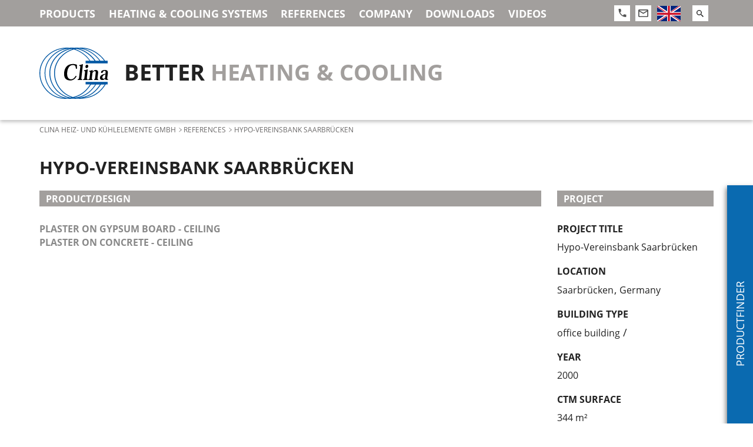

--- FILE ---
content_type: text/html; charset=UTF-8
request_url: https://clina.de/en/node/2490
body_size: 8659
content:
<!DOCTYPE html>
<html  lang="en" dir="ltr" prefix="content: http://purl.org/rss/1.0/modules/content/  dc: http://purl.org/dc/terms/  foaf: http://xmlns.com/foaf/0.1/  og: http://ogp.me/ns#  rdfs: http://www.w3.org/2000/01/rdf-schema#  schema: http://schema.org/  sioc: http://rdfs.org/sioc/ns#  sioct: http://rdfs.org/sioc/types#  skos: http://www.w3.org/2004/02/skos/core#  xsd: http://www.w3.org/2001/XMLSchema# ">

<head>
  <meta charset="utf-8" />
<link rel="canonical" href="https://clina.de/en/node/2490" />
<meta http-equiv="content-language" content="en" />
<meta name="robots" content="index, follow" />
<link rel="alternate" hreflang="x-default" href="https://clina.de/en/node/2490" />
<meta property="og:site_name" content="Clina Heiz- und Kühlelemente GmbH" />
<meta property="og:type" content="Website" />
<meta property="og:url" content="https://clina.de/en/node/2490" />
<meta property="og:title" content="Hypo-Vereinsbank Saarbrücken" />
<meta property="og:description" content="" />
<meta name="Generator" content="Drupal 9 (https://www.drupal.org)" />
<meta name="MobileOptimized" content="width" />
<meta name="HandheldFriendly" content="true" />
<meta name="viewport" content="width=device-width, initial-scale=1.0" />
<meta http-equiv="ImageToolbar" content="false" />
<link rel="icon" href="/themes/custom/clina/images/icons/favicon.ico" type="image/vnd.microsoft.icon" />
<link rel="alternate" hreflang="de" href="https://clina.de/references/hypo-vereinsbank-saarbruecken" />
<link rel="alternate" hreflang="en" href="https://clina.de/en/node/2490" />

    <title>Hypo-Vereinsbank Saarbrücken | Clina Heiz- und Kühlelemente GmbH</title>
    <link rel="stylesheet" media="all" href="/sites/default/files/css/css_e0nF7eDEVKxf2Ooy5PSQPxmqfJTon9VTP-HTMT4p57U.css" />
<link rel="stylesheet" media="all" href="/sites/default/files/css/css_a0fHCfZXN5RZAFb5ehaUemibORO6f7UMyPN4FkRCh9M.css" />

      
</head>

<body  class="lang-en section-en">
  <a href="#main-content" class="visually-hidden focusable">
    Skip to main content
  </a>
  
    <div class="dialog-off-canvas-main-canvas" data-off-canvas-main-canvas>
    
<div class="off-canvas-wrap" data-offcanvas>
    <div id="mainmenu-toggler" class="top-bar mobile" data-responsive-toggle="mainmenu-toggle" data-hide-for="large">
    <div class="toggle-button row">
      <div class="columns">
        <button class="menu-icon" type="button" data-toggle></button>
      </div>
      <div class="columns shrink">
        <div class="icon-actions">
          <a href="tel:+49304020540" class="phone icon-link">
            <svg xmlns="http://www.w3.org/2000/svg" width="14" height="14" viewBox="0 0 14 14">
              <path fill="#545454" fill-rule="nonzero" d="M3.144 6.059c1.04 2.201 2.716 4.005 4.76 5.125l1.589-1.71a.689.689 0 0 1 .736-.195 7.672 7.672 0 0 0 2.579.443c.399 0 .722.348.722.778v2.722c0 .43-.323.778-.722.778C6.027 14 .53 8.08.53.778a.81.81 0 0 1 .212-.55.697.697 0 0 1 .51-.228H3.78c.399 0 .722.348.722.778 0 .972.145 1.905.412 2.776a.823.823 0 0 1-.18.794l-1.59 1.71z" />
            </svg>
          </a>
          <a href="mailto:info@clina.de" class="mail icon-link">
            <svg xmlns="http://www.w3.org/2000/svg" width="17" height="13" viewBox="0 0 17 13">
              <path fill="#545454" fill-rule="nonzero" d="M1.7 0h13.6c.939 0 1.7.728 1.7 1.625v9.75c0 .897-.761 1.625-1.7 1.625H1.7C.756 13 0 12.269 0 11.375v-9.75C0 .723.756 0 1.7 0zm6.8 5.688l6.8-4.063H1.7l6.8 4.063zm-6.8 5.687h13.6V3.551L8.5 7.605 1.7 3.551v7.824z" />
            </svg>
          </a>
          <a class="search icon-link" data-open="block-customsearchformblock">
            <svg xmlns="http://www.w3.org/2000/svg" width="17" height="13" viewBox="0 0 17 13">
              <path fill="#222" fill-rule="nonzero" d="M4.457 0a4.457 4.457 0 0 1 3.388 7.358l.185.185h.541L12 10.97 10.971 12 7.543 8.571V8.03l-.185-.185A4.457 4.457 0 1 1 4.458 0zm0 1.371a3.073 3.073 0 0 0-3.086 3.086 3.073 3.073 0 0 0 3.086 3.086 3.073 3.073 0 0 0 3.086-3.086 3.073 3.073 0 0 0-3.086-3.086z" />
            </svg>
          </a>
            <div id="block-dropdownlanguage" class="block-dropdownlanguage block block-dropdown-language block-dropdown-languagelanguage-interface">
  
    

  
            <div class="dropbutton-wrapper"><div class="dropbutton-widget"><ul class="dropdown-language-item dropbutton"><li class="en"><span class="language-link active-language"><img class="language-icon" src="/themes/custom/clina/images/icons/flag_en.svg" width="40" height="27" alt="English" title="English" loading="lazy" typeof="foaf:Image" /></span></li><li class="de"><a href="/references/hypo-vereinsbank-saarbruecken" class="language-link" hreflang="de"><img class="language-icon" src="/themes/custom/clina/images/icons/flag_de.svg" width="40" height="27" alt="Deutsch" title="Deutsch" loading="lazy" typeof="foaf:Image" /></a></li></ul></div></div>
    
    
</div>


        </div>
      </div>
    </div>
  </div>

  <div id="mainmenu-toggle" class="top-bar desktop fast ease" data-toggler data-animate="slide-in-down slide-out-up">
    <div class="menu-backdrop hide-for-large"></div>
    <div class="row">
      <div class="top-bar-left mainmenu columns">
          <div class="clearfix region">
    <nav role="navigation" aria-labelledby="block-hauptnavigation-menu" id="block-hauptnavigation" class="block-hauptnavigation">
            
  <h2 class="block-title visually-hidden" id="block-hauptnavigation-menu">Hauptnavigation</h2>
  

        
                      <ul class="menu level-0 vertical large-horizontal">
                                        <li class="menu-item--collapsed">
        <a href="/en" class="hide-for-large" data-drupal-link-system-path="&lt;front&gt;">Clina Heiz- und Kühlelemente GmbH</a>
              </li>
                              <li class="menu-item--collapsed">
        <a href="/en/products" data-drupal-link-system-path="products">Products</a>
              </li>
                              <li class="menu-item--collapsed">
        <a href="/en/heating-cooling-systems" data-drupal-link-system-path="node/9">Heating &amp; Cooling Systems</a>
              </li>
                              <li class="menu-item--collapsed">
        <a href="/en/referenzen" data-drupal-link-system-path="referenzen">References</a>
              </li>
                              <li class="menu-item--collapsed">
        <a href="/en/company" data-drupal-link-system-path="node/1">Company</a>
              </li>
                              <li class="menu-item--collapsed">
        <a href="/en/downloads" data-drupal-link-system-path="downloads">Downloads</a>
              </li>
                              <li class="menu-item--collapsed">
        <a href="/en/videos" data-drupal-link-system-path="node/218">Videos</a>
              </li>
                              <li>
        <a href="/en/ihre-anfrage-an-uns" class="hide-for-large" data-drupal-link-system-path="webform/contact">Contact</a>
              </li>
        </ul>
  


  </nav>

  </div>

      </div>
      <div class="top-bar-right columns show-for-large">

        <div class="icon-actions">
          <a class="phone icon-link" data-toggle="phonenumber">
            <svg xmlns="http://www.w3.org/2000/svg" width="14" height="14" viewBox="0 0 14 14">
              <path fill="#545454" fill-rule="nonzero" d="M3.144 6.059c1.04 2.201 2.716 4.005 4.76 5.125l1.589-1.71a.689.689 0 0 1 .736-.195 7.672 7.672 0 0 0 2.579.443c.399 0 .722.348.722.778v2.722c0 .43-.323.778-.722.778C6.027 14 .53 8.08.53.778a.81.81 0 0 1 .212-.55.697.697 0 0 1 .51-.228H3.78c.399 0 .722.348.722.778 0 .972.145 1.905.412 2.776a.823.823 0 0 1-.18.794l-1.59 1.71z" />
            </svg>
          </a>
          <div class="dropdown-pane bottom" id="phonenumber" data-dropdown data-hover="true" data-hover-pane="true" data-animate="fade-in fade-out">
            <div class="phonenumber-inner">
              <a href="tel:+49304020540"><svg xmlns="http://www.w3.org/2000/svg" width="14" height="14" viewBox="0 0 14 14">
                  <path fill="#545454" fill-rule="nonzero" d="M3.144 6.059c1.04 2.201 2.716 4.005 4.76 5.125l1.589-1.71a.689.689 0 0 1 .736-.195 7.672 7.672 0 0 0 2.579.443c.399 0 .722.348.722.778v2.722c0 .43-.323.778-.722.778C6.027 14 .53 8.08.53.778a.81.81 0 0 1 .212-.55.697.697 0 0 1 .51-.228H3.78c.399 0 .722.348.722.778 0 .972.145 1.905.412 2.776a.823.823 0 0 1-.18.794l-1.59 1.71z" />
                </svg>
                +49 (0)30 4020540</a>
            </div>
          </div>
          <a href="mailto:info@clina.de" class="mail icon-link">
            <svg xmlns="http://www.w3.org/2000/svg" width="17" height="13" viewBox="0 0 17 13">
              <path fill="#545454" fill-rule="nonzero" d="M1.7 0h13.6c.939 0 1.7.728 1.7 1.625v9.75c0 .897-.761 1.625-1.7 1.625H1.7C.756 13 0 12.269 0 11.375v-9.75C0 .723.756 0 1.7 0zm6.8 5.688l6.8-4.063H1.7l6.8 4.063zm-6.8 5.687h13.6V3.551L8.5 7.605 1.7 3.551v7.824z" />
            </svg>
          </a>
        </div>
          <div id="block-dropdownlanguage" class="block-dropdownlanguage block block-dropdown-language block-dropdown-languagelanguage-interface">
  
    

  
            <div class="dropbutton-wrapper"><div class="dropbutton-widget"><ul class="dropdown-language-item dropbutton"><li class="en"><span class="language-link active-language"><img class="language-icon" src="/themes/custom/clina/images/icons/flag_en.svg" width="40" height="27" alt="English" title="English" loading="lazy" typeof="foaf:Image" /></span></li><li class="de"><a href="/references/hypo-vereinsbank-saarbruecken" class="language-link" hreflang="de"><img class="language-icon" src="/themes/custom/clina/images/icons/flag_de.svg" width="40" height="27" alt="Deutsch" title="Deutsch" loading="lazy" typeof="foaf:Image" /></a></li></ul></div></div>
    
    
</div>


        <div class="search-package">
          <div class="icon-actions search-icon-actions hidden">
            <a class="search icon-link" data-open="block-customsearchformblock">
              <svg xmlns="http://www.w3.org/2000/svg" width="17" height="13" viewBox="0 0 17 13">
                <path fill="#222" fill-rule="nonzero" d="M4.457 0a4.457 4.457 0 0 1 3.388 7.358l.185.185h.541L12 10.97 10.971 12 7.543 8.571V8.03l-.185-.185A4.457 4.457 0 1 1 4.458 0zm0 1.371a3.073 3.073 0 0 0-3.086 3.086 3.073 3.073 0 0 0 3.086 3.086 3.073 3.073 0 0 0 3.086-3.086 3.073 3.073 0 0 0-3.086-3.086z" />
              </svg>
            </a>
          </div>
          <form action="/en/search" method="get" id="search-block-form" accept-charset="UTF-8" data-drupal-form-fields="edit-keys">
            <div class="search-wrapper">
              <div class="search-inner clearfix">
                <input title="" data-drupal-selector="edit-keys" type="search" id="edit-keys1" name="s" value="" size="15" maxlength="128" class="form-search" placeholder="search">
                <button class="form-submit" type="submit">
                  <i class="svg">
                    <svg xmlns="http://www.w3.org/2000/svg" width="12" height="12" viewBox="0 0 12 12">
                      <path fill="#222" fill-rule="nonzero" d="M4.457 0a4.457 4.457 0 0 1 3.388 7.358l.185.185h.541L12 10.97 10.971 12 7.543 8.571V8.03l-.185-.185A4.457 4.457 0 1 1 4.458 0zm0 1.371a3.073 3.073 0 0 0-3.086 3.086 3.073 3.073 0 0 0 3.086 3.086 3.073 3.073 0 0 0 3.086-3.086 3.073 3.073 0 0 0-3.086-3.086z" />
                    </svg>
                  </i>
                </button>
              </div>
            </div>
          </form>
        </div>
      </div>
    </div>
  </div>
  
  <div class="inner-wrap">


        <header class="clearfix">
      <a href="https://clina.de/en">
        <div class="logo-slogan row">
          <span class="logo column align-self-middle">
            <img src="/themes/custom/clina/images/logo.svg" alt="">
          </span>
          <span class="slogan column align-self-middle"><span class="better">Better</span> heating &amp; cooling</span>
        </div>
      </a>
    </header>
    
            
            <div class="row breadcrumb">
      <div class="columns">
          <div class="clearfix region">
    <div id="block-breadcrumbs" class="block-breadcrumbs block block-system block-system-breadcrumb-block">
  
    

  
            <nav role="navigation" aria-labelledby="system-breadcrumb">
    <h2 id="system-breadcrumb" class="visually-hidden">You are here</h2>
    <ul class="breadcrumbs">
          <li>
                  <a href="https://clina.de/en">Clina Heiz- und Kühlelemente GmbH</a>
              </li>
          <li>
                  <a href="/en/referenzen">References</a>
              </li>
          <li>
                  Hypo-Vereinsbank Saarbrücken
              </li>
        </ul>
  </nav>

    
    
</div>

  </div>

      </div>
    </div>
        
            <div class="row page-title">
      <div class="columns">
          <div class="clearfix region">
    <div data-drupal-messages-fallback class="hidden"></div>
<div id="block-pagetitle" class="block-pagetitle block block-core block-page-title-block">
  
    

  
          
  <h1><span>Hypo-Vereinsbank Saarbrücken</span>
</h1>


    
    
</div>

  </div>

      </div>
    </div>
        
              <div class="clearfix region">
    <div class="productfinder removable">
  <div class="row">
    <div class="columns">
      <section class="views-exposed-form bef-exposed-form block-productfinder-removable block block-views block-views-exposed-filter-blockprodukte-clone-product-list in" data-drupal-selector="views-exposed-form-produkte-clone-product-list" id="block-productfinder-removable">

        <div class="row">
          <div class="columns shrink block-title">
            <div class="title">Productfinder</div>
          </div>
          <div class="columns filter">
                          <form action="/en/products" method="get" id="views-exposed-form-produkte-clone-product-list" accept-charset="UTF-8">
  <fieldset data-drupal-selector="edit-applications" id="edit-applications--wrapper" class="fieldgroup form-composite js-form-item form-item js-form-wrapper form-wrapper">
      <legend>
    <span class="fieldset-legend">Applications</span>
  </legend>
  <div class="fieldset-wrapper">
                <div id="edit-applications" class="form-checkboxes"><div class="form-checkboxes bef-checkboxes">
                  <div class="js-form-item form-item js-form-type-checkbox form-item-applications-2 js-form-item-applications-2">
        <input data-drupal-selector="edit-applications-2" type="checkbox" id="edit-applications-2" name="applications[2]" value="2" class="form-checkbox" />

        <label for="edit-applications-2" class="option">Office Buildings</label>
      </div>

                    <div class="js-form-item form-item js-form-type-checkbox form-item-applications-50 js-form-item-applications-50">
        <input data-drupal-selector="edit-applications-50" type="checkbox" id="edit-applications-50" name="applications[50]" value="50" class="form-checkbox" />

        <label for="edit-applications-50" class="option">Industrial Buildings</label>
      </div>

                    <div class="js-form-item form-item js-form-type-checkbox form-item-applications-4 js-form-item-applications-4">
        <input data-drupal-selector="edit-applications-4" type="checkbox" id="edit-applications-4" name="applications[4]" value="4" class="form-checkbox" />

        <label for="edit-applications-4" class="option">Hotels</label>
      </div>

                    <div class="js-form-item form-item js-form-type-checkbox form-item-applications-5 js-form-item-applications-5">
        <input data-drupal-selector="edit-applications-5" type="checkbox" id="edit-applications-5" name="applications[5]" value="5" class="form-checkbox" />

        <label for="edit-applications-5" class="option">Clinics &amp; Laboratories</label>
      </div>

                    <div class="js-form-item form-item js-form-type-checkbox form-item-applications-3 js-form-item-applications-3">
        <input data-drupal-selector="edit-applications-3" type="checkbox" id="edit-applications-3" name="applications[3]" value="3" class="form-checkbox" />

        <label for="edit-applications-3" class="option">Public Buildings</label>
      </div>

                    <div class="js-form-item form-item js-form-type-checkbox form-item-applications-814 js-form-item-applications-814">
        <input data-drupal-selector="edit-applications-814" type="checkbox" id="edit-applications-814" name="applications[814]" value="814" class="form-checkbox" />

        <label for="edit-applications-814" class="option">medical &amp; social institutions</label>
      </div>

                    <div class="js-form-item form-item js-form-type-checkbox form-item-applications-1 js-form-item-applications-1">
        <input data-drupal-selector="edit-applications-1" type="checkbox" id="edit-applications-1" name="applications[1]" value="1" class="form-checkbox" />

        <label for="edit-applications-1" class="option">Residential Buildings</label>
      </div>

                    <div class="js-form-item form-item js-form-type-checkbox form-item-applications-8 js-form-item-applications-8">
        <input data-drupal-selector="edit-applications-8" type="checkbox" id="edit-applications-8" name="applications[8]" value="8" class="form-checkbox" />

        <label for="edit-applications-8" class="option">New Construction</label>
      </div>

                    <div class="js-form-item form-item js-form-type-checkbox form-item-applications-7 js-form-item-applications-7">
        <input data-drupal-selector="edit-applications-7" type="checkbox" id="edit-applications-7" name="applications[7]" value="7" class="form-checkbox" />

        <label for="edit-applications-7" class="option">Refurbishment</label>
      </div>

      </div>
</div>

          </div>
</fieldset>
<fieldset data-drupal-selector="edit-position" id="edit-position--wrapper" class="fieldgroup form-composite js-form-item form-item js-form-wrapper form-wrapper">
      <legend>
    <span class="fieldset-legend">Position</span>
  </legend>
  <div class="fieldset-wrapper">
                <div id="edit-position" class="form-checkboxes"><div class="form-checkboxes bef-checkboxes">
                  <div class="js-form-item form-item js-form-type-checkbox form-item-position-10 js-form-item-position-10">
        <input data-drupal-selector="edit-position-10" type="checkbox" id="edit-position-10" name="position[10]" value="10" class="form-checkbox" />

        <label for="edit-position-10" class="option">Floor</label>
      </div>

                    <div class="js-form-item form-item js-form-type-checkbox form-item-position-9 js-form-item-position-9">
        <input data-drupal-selector="edit-position-9" type="checkbox" id="edit-position-9" name="position[9]" value="9" class="form-checkbox" />

        <label for="edit-position-9" class="option">Ceiling</label>
      </div>

                    <div class="js-form-item form-item js-form-type-checkbox form-item-position-13 js-form-item-position-13">
        <input data-drupal-selector="edit-position-13" type="checkbox" id="edit-position-13" name="position[13]" value="13" class="form-checkbox" />

        <label for="edit-position-13" class="option">Room Element</label>
      </div>

                    <div class="js-form-item form-item js-form-type-checkbox form-item-position-47 js-form-item-position-47">
        <input data-drupal-selector="edit-position-47" type="checkbox" id="edit-position-47" name="position[47]" value="47" class="form-checkbox" />

        <label for="edit-position-47" class="option">Soil</label>
      </div>

                    <div class="js-form-item form-item js-form-type-checkbox form-item-position-49 js-form-item-position-49">
        <input data-drupal-selector="edit-position-49" type="checkbox" id="edit-position-49" name="position[49]" value="49" class="form-checkbox" />

        <label for="edit-position-49" class="option">Facade</label>
      </div>

                    <div class="js-form-item form-item js-form-type-checkbox form-item-position-12 js-form-item-position-12">
        <input data-drupal-selector="edit-position-12" type="checkbox" id="edit-position-12" name="position[12]" value="12" class="form-checkbox" />

        <label for="edit-position-12" class="option">Floating Ceiling</label>
      </div>

                    <div class="js-form-item form-item js-form-type-checkbox form-item-position-11 js-form-item-position-11">
        <input data-drupal-selector="edit-position-11" type="checkbox" id="edit-position-11" name="position[11]" value="11" class="form-checkbox" />

        <label for="edit-position-11" class="option">Wall</label>
      </div>

      </div>
</div>

          </div>
</fieldset>
<fieldset data-drupal-selector="edit-material" id="edit-material--wrapper" class="fieldgroup form-composite js-form-item form-item js-form-wrapper form-wrapper">
      <legend>
    <span class="fieldset-legend">Material</span>
  </legend>
  <div class="fieldset-wrapper">
                <div id="edit-material" class="form-checkboxes"><div class="form-checkboxes bef-checkboxes">
                  <div class="js-form-item form-item js-form-type-checkbox form-item-material-45 js-form-item-material-45">
        <input data-drupal-selector="edit-material-45" type="checkbox" id="edit-material-45" name="material[45]" value="45" class="form-checkbox" />

        <label for="edit-material-45" class="option">Acoustic Plaster</label>
      </div>

                    <div class="js-form-item form-item js-form-type-checkbox form-item-material-17 js-form-item-material-17">
        <input data-drupal-selector="edit-material-17" type="checkbox" id="edit-material-17" name="material[17]" value="17" class="form-checkbox" />

        <label for="edit-material-17" class="option">Concrete</label>
      </div>

                    <div class="js-form-item form-item js-form-type-checkbox form-item-material-18 js-form-item-material-18">
        <input data-drupal-selector="edit-material-18" type="checkbox" id="edit-material-18" name="material[18]" value="18" class="form-checkbox" />

        <label for="edit-material-18" class="option">Screed</label>
      </div>

                    <div class="js-form-item form-item js-form-type-checkbox form-item-material-44 js-form-item-material-44">
        <input data-drupal-selector="edit-material-44" type="checkbox" id="edit-material-44" name="material[44]" value="44" class="form-checkbox" />

        <label for="edit-material-44" class="option">Tiles</label>
      </div>

                    <div class="js-form-item form-item js-form-type-checkbox form-item-material-14 js-form-item-material-14">
        <input data-drupal-selector="edit-material-14" type="checkbox" id="edit-material-14" name="material[14]" value="14" class="form-checkbox" />

        <label for="edit-material-14" class="option">Gypsum Board</label>
      </div>

                    <div class="js-form-item form-item js-form-type-checkbox form-item-material-39 js-form-item-material-39">
        <input data-drupal-selector="edit-material-39" type="checkbox" id="edit-material-39" name="material[39]" value="39" class="form-checkbox" />

        <label for="edit-material-39" class="option">Wood</label>
      </div>

                    <div class="js-form-item form-item js-form-type-checkbox form-item-material-15 js-form-item-material-15">
        <input data-drupal-selector="edit-material-15" type="checkbox" id="edit-material-15" name="material[15]" value="15" class="form-checkbox" />

        <label for="edit-material-15" class="option">Metal</label>
      </div>

                    <div class="js-form-item form-item js-form-type-checkbox form-item-material-16 js-form-item-material-16">
        <input data-drupal-selector="edit-material-16" type="checkbox" id="edit-material-16" name="material[16]" value="16" class="form-checkbox" />

        <label for="edit-material-16" class="option">Plaster</label>
      </div>

      </div>
</div>

          </div>
</fieldset>
<fieldset data-drupal-selector="edit-function" id="edit-function--wrapper" class="fieldgroup form-composite js-form-item form-item js-form-wrapper form-wrapper">
      <legend>
    <span class="fieldset-legend">Function</span>
  </legend>
  <div class="fieldset-wrapper">
                <div id="edit-function" class="form-checkboxes"><div class="form-checkboxes bef-checkboxes">
                  <div class="js-form-item form-item js-form-type-checkbox form-item-function-19 js-form-item-function-19">
        <input data-drupal-selector="edit-function-19" type="checkbox" id="edit-function-19" name="function[19]" value="19" class="form-checkbox" />

        <label for="edit-function-19" class="option">Heating</label>
      </div>

                    <div class="js-form-item form-item js-form-type-checkbox form-item-function-20 js-form-item-function-20">
        <input data-drupal-selector="edit-function-20" type="checkbox" id="edit-function-20" name="function[20]" value="20" class="form-checkbox" />

        <label for="edit-function-20" class="option">Cooling</label>
      </div>

                    <div class="js-form-item form-item js-form-type-checkbox form-item-function-21 js-form-item-function-21">
        <input data-drupal-selector="edit-function-21" type="checkbox" id="edit-function-21" name="function[21]" value="21" class="form-checkbox" />

        <label for="edit-function-21" class="option">Dehumidification</label>
      </div>

                    <div class="js-form-item form-item js-form-type-checkbox form-item-function-22 js-form-item-function-22">
        <input data-drupal-selector="edit-function-22" type="checkbox" id="edit-function-22" name="function[22]" value="22" class="form-checkbox" />

        <label for="edit-function-22" class="option">Acoustic</label>
      </div>

                    <div class="js-form-item form-item js-form-type-checkbox form-item-function-23 js-form-item-function-23">
        <input data-drupal-selector="edit-function-23" type="checkbox" id="edit-function-23" name="function[23]" value="23" class="form-checkbox" />

        <label for="edit-function-23" class="option">Energy Recovery</label>
      </div>

                    <div class="js-form-item form-item js-form-type-checkbox form-item-function-24 js-form-item-function-24">
        <input data-drupal-selector="edit-function-24" type="checkbox" id="edit-function-24" name="function[24]" value="24" class="form-checkbox" />

        <label for="edit-function-24" class="option">Energy Storage</label>
      </div>

      </div>
</div>

          </div>
</fieldset>
<div data-drupal-selector="edit-actions" class="form-actions js-form-wrapper form-wrapper" id="edit-actions"><input class="success button radius js-form-submit form-submit" data-drupal-selector="edit-submit-produkte-clone" type="submit" id="edit-submit-produkte-clone" value="Show products" />
</div>


</form>

                  
          </div>
        </div>
      </section>
    </div>
  </div>
</div>

  </div>

        
    <div class="row">
      <main id="main" class="cell columns" role="main">
        <a id="main-content"></a>

                <div class="facets-filter">
          
        </div>
        
                <section>
            <div class="clearfix region">
    <div id="block-mainpagecontent" class="block-mainpagecontent block block-system block-system-main-block">
  
    

  
          <article id="node-2490"  role="article" about="/en/node/2490" class="reference full">

  
  <div class="title-image">
    
  </div>
  <div class="row">
    <div class="columns small-12 medium-9">

            
                  <div class="paragraph">
        <h2>Product/design</h2>
        <div class="implementation">
          <div  class="field field-node--field-ausfuehrung-heiz-und-kuehl field-name-field-ausfuehrung-heiz-und-kuehl field-type-entity-reference field-label-hidden">
    <div  class="field-items">
        <div  class="field-item"><div  about="/en/taxonomy/term/85">
    <div class="field field-taxonomy-term--description field-name-description field-type-text-long field-label-hidden">
    <div class="field-items">
          <div class="field-item"><p><a data-entity-substitution="canonical" data-entity-type="node" data-entity-uuid="98d5ed5e-d793-4fee-a6c4-a161fe8d1696" href="https://clina.de/en/plaster-gypsum-board-ceiling" title="plaster on gypsum board – ceiling">plaster on gypsum board - ceiling</a></p>
</div>
      </div>
</div>

    
</div>
</div>
        <div  class="field-item"><div  about="/en/taxonomy/term/77">
    <div class="field field-taxonomy-term--description field-name-description field-type-text-long field-label-hidden">
    <div class="field-items">
          <div class="field-item"><p><a data-entity-substitution="canonical" data-entity-type="node" data-entity-uuid="3edbb276-3d8f-4fcc-a788-3d2fa81aa179" href="https://clina.de/en/plaster-concrete-ceiling" title="plaster on concrete – ceiling">plaster on concrete - ceiling</a></p>
</div>
      </div>
</div>

    
</div>
</div>
      </div>
</div>
        </div>
      </div>
      
      
    </div>
    <div class="columns small-12 medium-3">

      <h2>Project</h2>

      
            <h4>Project title</h4>
      <p><span>Hypo-Vereinsbank Saarbrücken</span>
</p>

                  <h4>Location</h4>
      <div class="location"><div class="field field-node--field-standort-stadt field-name-field-standort-stadt field-type-entity-reference field-label-hidden">
    <div class="field-items">
          <div class="field-item">Saarbrücken</div>
      </div>
</div>
<div class="field field-node--field-standort-land field-name-field-standort-land field-type-entity-reference field-label-hidden">
    <div class="field-items">
          <div class="field-item">Germany</div>
      </div>
</div>
</div>
      
                  <h4>Building type</h4>
      <div class="type"><div class="field field-node--field-gebaeudetyp field-name-field-gebaeudetyp field-type-entity-reference field-label-hidden">
    <div class="field-items">
          <div class="field-item">office building</div>
      </div>
</div>
/ </div>
      

      
      
      

            <div class="field field-node--field-year-interval field-name-field-year-interval field-type-daterange field-label-above">
      <h4 class="field-label">Year</h4>
    <div class="field-items">
          <div class="field-item"><time datetime="2000-01-01T12:00:00Z">2000</time>
</div>
      </div>
</div>

      
      <div class="field field-node--field-flaeche-krm field-name-field-flaeche-krm field-type-float field-label-above">
      <h4 class="field-label">CTM surface</h4>
    <div class="field-items">
          <div content="344" class="field-item">344 m²</div>
      </div>
</div>

      

          </div>
    <div class="book-navigation-container columns small-12">
      
    </div>
  </div>


</article>

    
    
</div>

  </div>

        </section>
              </main>
    </div>

    <footer>
      <div class="row">
        <div class="columns small-12 medium-6 large-10 ">
            <div class="clearfix region">
    <nav role="navigation" aria-labelledby="block-footernavigation-menu" id="block-footernavigation" class="block-footernavigation">
            
  <h2 class="block-title visually-hidden" id="block-footernavigation-menu">Footernavigation</h2>
  

        
                      <ul class="menu level-0 vertical large-horizontal">
                                        <li class="has-submenu menu-item--expanded">
        <a href="/en" class="hide-for-large" data-drupal-link-system-path="&lt;front&gt;">Clina Heiz- und Kühlelemente GmbH</a>
                                          <ul class="submenu menu vertical" data-submenu>
                                        <li>
        <a href="/en/capillary-tube-mats" class="hide-for-large" data-drupal-link-system-path="node/7">Capillary Tube Mats</a>
              </li>
                              <li>
        <a href="/en/applications" class="hide-for-large" data-drupal-link-system-path="node/10">Application Area</a>
              </li>
                              <li>
        <a href="/en/convector-gravimat" class="hide-for-large" data-drupal-link-system-path="node/11">Convector Gravimat</a>
              </li>
                              <li>
        <a href="/en/energy-recovery" class="hide-for-large" data-drupal-link-system-path="node/13">Energy Recovery</a>
              </li>
                              <li>
        <a href="/en/energy-storage" class="hide-for-large" data-drupal-link-system-path="node/12">Energy Storage</a>
              </li>
        </ul>
  
              </li>
                              <li class="has-submenu menu-item--expanded">
        <a href="/en/products" data-drupal-link-system-path="products">Products</a>
                                          <ul class="submenu menu vertical" data-submenu>
                                        <li>
        <a href="/en/produkte-kapillarrohrmatten" data-drupal-link-system-path="taxonomy/term/29">Capillary Tube Mats</a>
              </li>
                              <li>
        <a href="/en/vorgefertigte-produkte" data-drupal-link-system-path="taxonomy/term/30">Prefabricated Products</a>
              </li>
                              <li>
        <a href="/en/rohre-und-zuleitungen" data-drupal-link-system-path="taxonomy/term/32">Tubes|Supply and Return Lines</a>
              </li>
                              <li>
        <a href="/en/anschluss-komponenten" data-drupal-link-system-path="taxonomy/term/33">Connection Components</a>
              </li>
                              <li>
        <a href="/en/form-und-verbindungsteile" data-drupal-link-system-path="taxonomy/term/34">Fittings</a>
              </li>
                              <li>
        <a href="/en/mess-und-regeltechnik" data-drupal-link-system-path="taxonomy/term/35">Measurement and Control Technology</a>
              </li>
                              <li>
        <a href="/en/systemtrennung-verteiler" data-drupal-link-system-path="taxonomy/term/36">Separation System|Plastic Manifold</a>
              </li>
                              <li>
        <a href="/en/befestigungsmaterial" data-drupal-link-system-path="taxonomy/term/37">Fixing Material</a>
              </li>
                              <li>
        <a href="/en/werkzeug-montagehilfen" data-drupal-link-system-path="taxonomy/term/38">Tools|Assembly Kit</a>
              </li>
        </ul>
  
              </li>
                              <li class="has-submenu menu-item--expanded">
        <a href="/en/heating-cooling-systems" data-drupal-link-system-path="node/9">Heating &amp; Cooling Systems</a>
                                          <ul class="submenu menu vertical" data-submenu>
                                        <li>
        <a href="https://clina.de/en/acoustic-plaster-ceiling-baswa-cool" title="Acoustic plaster ceiling BASWA Cool" data-drupal-link-system-path="node/217">Acoustic plaster ceiling BASWA Cool</a>
              </li>
                              <li>
        <a href="https://clina.de/en/jointless-drywall-ceiling" data-drupal-link-system-path="node/117">Jointless drywall ceiling</a>
              </li>
                              <li>
        <a href="https://clina.de/en/floor-heating-screed" data-drupal-link-system-path="node/206">Floor Heating onto Screed</a>
              </li>
                              <li>
        <a href="https://clina.de/en/floor-heating-wooden-or-drywall-subfloor" data-drupal-link-system-path="node/205">Floor Heating onto Wooden/Drywall Subfloor</a>
              </li>
                              <li>
        <a href="https://clina.de/en/floor-heating-screed-0" data-drupal-link-system-path="node/177">Floor Heating in Screed</a>
              </li>
                              <li>
        <a href="https://clina.de/en/gypsum-board-ceiling-tile" title="Gypsum Board Ceiling Tile" data-drupal-link-system-path="node/132">Gypsum Board Ceiling Tile</a>
              </li>
                              <li>
        <a href="https://clina.de/en/drywall-floating-ceiling" data-drupal-link-system-path="node/118">Drywall Floating Ceiling</a>
              </li>
                              <li>
        <a href="https://clina.de/en/convector-gravimat-0" data-drupal-link-system-path="node/162">Convector GRAVIMAT</a>
              </li>
                              <li>
        <a href="https://clina.de/en/metal-tile-metal-panel-ceiling" title="metal tile/metal panel – ceiling" data-drupal-link-system-path="node/110">Metal Tile/Metal Panel – Ceiling</a>
              </li>
                              <li>
        <a href="https://clina.de/en/metal-floating-ceiling" title="metal floating ceiling" data-drupal-link-system-path="node/122">Metal Floating Ceiling</a>
              </li>
                              <li>
        <a href="https://clina.de/en/optipanel-15-unperforated-ceiling" title="OPTIPANEL 15 - Ceiling" data-drupal-link-system-path="node/120">OPTIPANEL 15 - Ceiling</a>
              </li>
                              <li>
        <a href="https://clina.de/en/optipanel-15-unperforated-wall-wall" data-drupal-link-system-path="node/164">OPTIPANEL 15 - Wall</a>
              </li>
                              <li>
        <a href="https://clina.de/en/optipanel-18-perforated-ceiling" title="OPTIPANEL 18" data-drupal-link-system-path="node/119">OPTIPANEL 18 - Ceiling</a>
              </li>
                              <li>
        <a href="https://clina.de/en/plaster-gypsum-board-ceiling" title="plaster on gypsum board - ceiling" data-drupal-link-system-path="node/101">Plaster on Gypsum Board - Ceiling</a>
              </li>
                              <li>
        <a href="https://clina.de/en/plaster-gypsumboard-brickwork-concrete-wall" data-drupal-link-system-path="node/190">Plaster on Gypsum Board|Brickwork|Concrete  - Wall</a>
              </li>
                              <li>
        <a href="https://clina.de/en/plaster-concrete-ceiling" title="plaster on concrete – ceiling" data-drupal-link-system-path="node/104">Plaster on Concrete – Ceiling</a>
              </li>
        </ul>
  
              </li>
                              <li class="menu-item--collapsed">
        <a href="/en/referenzen" data-drupal-link-system-path="referenzen">References</a>
              </li>
                              <li class="has-submenu menu-item--expanded">
        <a href="/en/company" data-drupal-link-system-path="node/1">Company</a>
                                          <ul class="submenu menu vertical" data-submenu>
                                        <li>
        <a href="/en/history" data-drupal-link-system-path="node/147">History</a>
              </li>
                              <li>
        <a href="/en/production" data-drupal-link-system-path="node/148">Production</a>
              </li>
                              <li>
        <a href="/en/service" data-drupal-link-system-path="node/151">Service</a>
              </li>
                              <li>
        <a href="/en/sales" data-drupal-link-system-path="node/150">Sales</a>
              </li>
                              <li>
        <a href="/en/news" data-drupal-link-system-path="news">News</a>
              </li>
                              <li>
        <a href="/en/warranty" data-drupal-link-system-path="node/149">Warranty</a>
              </li>
                              <li>
        <a href="/en/faq" data-drupal-link-system-path="node/152">FAQ</a>
              </li>
                              <li>
        <a href="/en/jobs" data-drupal-link-system-path="node/2719">Jobs</a>
              </li>
        </ul>
  
              </li>
                              <li class="has-submenu menu-item--expanded">
        <a href="/en/downloads" data-drupal-link-system-path="downloads">Downloads</a>
                                          <ul class="submenu menu vertical" data-submenu>
                                        <li>
        <a href="/en/produktdatenbl%C3%A4tter" data-drupal-link-system-path="taxonomy/term/25">Product Data Sheets</a>
              </li>
                              <li>
        <a href="/en/taxonomy/term/48" data-drupal-link-system-path="taxonomy/term/48">Product Data Sheets MSR</a>
              </li>
                              <li>
        <a href="/en/systemdatenblaetter" data-drupal-link-system-path="taxonomy/term/26">System Data Sheets</a>
              </li>
                              <li>
        <a href="/en/systembeschreibung" data-drupal-link-system-path="taxonomy/term/40">System Descriptions</a>
              </li>
                              <li>
        <a href="/en/leistungswerte" data-drupal-link-system-path="taxonomy/term/41">Performance Values</a>
              </li>
                              <li>
        <a href="/en/montagerichtlinien" data-drupal-link-system-path="taxonomy/term/27">Installation Guidelines</a>
              </li>
                              <li>
        <a href="/en/taxonomy/term/46" data-drupal-link-system-path="taxonomy/term/46">News</a>
              </li>
        </ul>
  
              </li>
                              <li class="has-submenu menu-item--expanded">
        <a href="/en/videos" data-drupal-link-system-path="node/218">Videos</a>
                                          <ul class="submenu menu vertical" data-submenu>
                                        <li>
        <a href="/en/jointless-drywall-ceiling-0" data-drupal-link-system-path="node/219">Jointless drywall ceiling</a>
              </li>
                              <li>
        <a href="/en/plaster-concrete" data-drupal-link-system-path="node/2753">Plaster on concrete</a>
              </li>
                              <li>
        <a href="/en/plaster-gypsum-board" data-drupal-link-system-path="node/2830">Plaster on gypsum board</a>
              </li>
                              <li>
        <a href="/en/principle-thermal-radiation-heating-cooling-ceiling" data-drupal-link-system-path="node/2752">Principle of thermal radiation</a>
              </li>
        </ul>
  
              </li>
                              <li>
        <a href="/en/ihre-anfrage-an-uns" class="hide-for-large" data-drupal-link-system-path="webform/contact">Contact</a>
              </li>
        </ul>
  


  </nav>

  </div>

        </div>
        <div class="columns small-12 medium-6 large-2">
            <div class="clearfix region">
    <div id="block-kontakt" class="block-kontakt block block-block-content block-block-content1d6eb7ef-5de2-443c-ac87-f41fe9160caf">
  
    

  
          <div class="body field field-block-content--body field-name-body field-type-text-with-summary field-label-hidden">
    <div class="field-items">
          <div class="field-item"><p style="font-size: 12.6px; line-height: 12.6px; margin-top: -7px"><a href="/en/webform/contact" style="text-transform: uppercase; color: #6A6868; font-weight: bold;">Contact</a></p>

<p style="font-size: 12.6px; line-height: 16.38px;">Clina Heiz- und Kühlelemente GmbH</p>

<p style="font-size: 12.6px; line-height: 16.38px;"><span style="font-weight: bold">Head office</span><br>
Eichhorster Weg 80<br>
13435 Berlin | Germany
</p>

<p style="font-size: 12.6px; line-height: 16.38px;"><span style="font-weight: bold">Production</span><br>
Am Winkel 11<br>
15528 Spreenhagen | Germany</p>

<p style="font-size: 12.6px; line-height: 16.38px;">Fon: + 49 30 402054–0<br />
Fax: + 49 30 402054–19<br />
E-Mail: info@clina.de</p>

<p style="font-size: 12.6px; line-height: 16.38px;"><br>
<a href="/en/node/2" style="color: #6A6868;" title="Privacy">Privacy</a><br>
<a href="/en/terms-and-conditions" style="color: #6A6868;" title="Terms and conditions">Terms and conditions</a><br>
<a href="/en/legal-notice" style="color: #6A6868;" title="Legal notice">Legal notice</a></p></div>
      </div>
</div>

    
    
</div>
<nav role="navigation" aria-labelledby="block-nebenmenufooterrechts-menu" id="block-nebenmenufooterrechts" class="block-nebenmenufooterrechts">
            
  <h2 class="block-title visually-hidden" id="block-nebenmenufooterrechts-menu">Nebenmenü (Footer rechts)</h2>
  

        
              <ul class="menu">
              <li>
        <a href="/en/privacy" data-drupal-link-system-path="node/2">Datenschutz</a>
              </li>
          <li>
        <a href="/en/terms-and-conditions" data-drupal-link-system-path="node/165">AGB</a>
              </li>
          <li>
        <a href="/en/legal-notice" data-drupal-link-system-path="node/211">Impressum</a>
              </li>
        </ul>
  


  </nav>

  </div>

        </div>
      </div>
      <div class="bottom-bar panel">
        <div class="row collapse">
          <div class="large-12 columns text-center large-text-right">
            &copy; Clina Heiz- und Kühlelemente GmbH 2026
          </div>
        </div>
      </div>

      <a class="exit-off-canvas"></a>

    </footer>
      <div class="clearfix region">
    <section id="block-customsearchformblock" class="block-customsearchformblock block block-block-content block-block-content9c3e522c-6de2-4c6a-b7db-ef182bd258b1 reveal tiny" data-reveal>
  
  
    

  
    <form action="/en/search" method="get" id="custom-search-block-form" accept-charset="UTF-8" data-drupal-form-fields="edit-keys">
  <div class="search-wrapper">
    <div class="search-inner clearfix">
      <input title="" data-drupal-selector="edit-keys" type="search" id="edit-keys" name="s" value="" size="15" maxlength="128" class="form-search" placeholder="search">
      <button class="form-submit" type="submit">
        <i class="svg">
          <svg xmlns="http://www.w3.org/2000/svg" width="12" height="12" viewBox="0 0 12 12">
            <path fill="#222" fill-rule="nonzero" d="M4.457 0a4.457 4.457 0 0 1 3.388 7.358l.185.185h.541L12 10.97 10.971 12 7.543 8.571V8.03l-.185-.185A4.457 4.457 0 1 1 4.458 0zm0 1.371a3.073 3.073 0 0 0-3.086 3.086 3.073 3.073 0 0 0 3.086 3.086 3.073 3.073 0 0 0 3.086-3.086 3.073 3.073 0 0 0-3.086-3.086z" />
          </svg>
        </i>
      </button>
    </div>
  </div>
</form>

      <button class="close-button" data-close aria-label="Close reveal" type="button">
    <span aria-hidden="true">&times;</span>
  </button>
  </section>
<section id="block-modaltelefonnummer" class="block-modaltelefonnummer block block-block-content block-block-contentd8b56595-7347-44d3-abba-2dee8b691eef reveal tiny" data-reveal>
  
  
    

  
          <div class="body field field-block-content--body field-name-body field-type-text-with-summary field-label-hidden">
    <div class="field-items">
          <div class="field-item"><p><a href="tel:+49304020540">+49 (0)30 4020540</a></p>
</div>
      </div>
</div>

    
      <button class="close-button" data-close aria-label="Close reveal" type="button">
    <span aria-hidden="true">&times;</span>
  </button>
  </section>

  </div>


  </div>
</div>

  </div>

  
  <script type="application/json" data-drupal-selector="drupal-settings-json">{"path":{"baseUrl":"\/","scriptPath":null,"pathPrefix":"en\/","currentPath":"node\/2490","currentPathIsAdmin":false,"isFront":false,"currentLanguage":"en"},"pluralDelimiter":"\u0003","suppressDeprecationErrors":true,"ajaxPageState":{"libraries":"ajax_loader\/ajax_loader.throbber,better_exposed_filters\/general,better_exposed_filters\/select_all_none,clina\/global,core\/drupal.dropbutton,dropdown_language\/dropdown-language-selector,photoswipe\/photoswipe,photoswipe\/photoswipe.init,system\/base,zurb_foundation\/global","theme":"clina","theme_token":null},"ajaxTrustedUrl":{"\/en\/products":true},"ajaxLoader":{"markup":"\u003Cdiv class=\u0022ajax-throbber sk-flow\u0022\u003E\n              \u003Cdiv class=\u0022sk-flow-dot\u0022\u003E\u003C\/div\u003E\n              \u003Cdiv class=\u0022sk-flow-dot\u0022\u003E\u003C\/div\u003E\n              \u003Cdiv class=\u0022sk-flow-dot\u0022\u003E\u003C\/div\u003E\n            \u003C\/div\u003E","hideAjaxMessage":false,"alwaysFullscreen":false,"throbberPosition":"body"},"photoswipe":{"options":{"showAnimationDuration":333,"hideAnimationDuration":333,"showHideOpacity":false,"bgOpacity":1,"spacing":0.12,"allowPanToNext":true,"maxSpreadZoom":2,"loop":true,"pinchToClose":true,"closeOnScroll":true,"closeOnVerticalDrag":true,"mouseUsed":false,"escKey":true,"arrowKeys":true,"history":true,"errorMsg":"\u003Cdiv class=\u0022pswp__error-msg\u0022\u003E\u003Ca href=\u0022%url%\u0022 target=\u0022_blank\u0022\u003EThe image\u003C\/a\u003E could not be loaded.\u003C\/div\u003E","preload":[1,1],"mainClass":null,"focus":true,"modal":true},"container":"\u003Cdiv class=\u0022pswp\u0022 tabindex=\u0022-1\u0022 role=\u0022dialog\u0022 aria-hidden=\u0022true\u0022\u003E\n\n    \u003Cdiv class=\u0022pswp__bg\u0022\u003E\u003C\/div\u003E\n\n    \u003Cdiv class=\u0022pswp__scroll-wrap\u0022\u003E\n\n    \n    \u003Cdiv class=\u0022pswp__container\u0022\u003E\n      \u003Cdiv class=\u0022pswp__item\u0022\u003E\u003C\/div\u003E\n      \u003Cdiv class=\u0022pswp__item\u0022\u003E\u003C\/div\u003E\n      \u003Cdiv class=\u0022pswp__item\u0022\u003E\u003C\/div\u003E\n    \u003C\/div\u003E\n\n        \u003Cdiv class=\u0022pswp__ui pswp__ui--hidden\u0022\u003E\n\n      \u003Cdiv class=\u0022pswp__top-bar\u0022\u003E\n\n        \n        \u003Cdiv class=\u0022pswp__counter\u0022\u003E\u003C\/div\u003E\n\n        \u003Cbutton class=\u0022pswp__button pswp__button--close\u0022 title=\u0022Close (Esc)\u0022\u003E\u003C\/button\u003E\n\n        \u003Cbutton class=\u0022pswp__button pswp__button--share\u0022 title=\u0022Share\u0022\u003E\u003C\/button\u003E\n\n        \u003Cbutton class=\u0022pswp__button pswp__button--fs\u0022 title=\u0022Toggle fullscreen\u0022\u003E\u003C\/button\u003E\n\n        \u003Cbutton class=\u0022pswp__button pswp__button--zoom\u0022 title=\u0022Zoom in\/out\u0022\u003E\u003C\/button\u003E\n\n        \n        \u003Cdiv class=\u0022pswp__preloader\u0022\u003E\n          \u003Cdiv class=\u0022pswp__preloader__icn\u0022\u003E\n            \u003Cdiv class=\u0022pswp__preloader__cut\u0022\u003E\n              \u003Cdiv class=\u0022pswp__preloader__donut\u0022\u003E\u003C\/div\u003E\n            \u003C\/div\u003E\n          \u003C\/div\u003E\n        \u003C\/div\u003E\n      \u003C\/div\u003E\n\n      \u003Cdiv class=\u0022pswp__share-modal pswp__share-modal--hidden pswp__single-tap\u0022\u003E\n        \u003Cdiv class=\u0022pswp__share-tooltip\u0022\u003E\u003C\/div\u003E\n      \u003C\/div\u003E\n\n      \u003Cbutton class=\u0022pswp__button pswp__button--arrow--left\u0022 title=\u0022Previous (arrow left)\u0022\u003E\n      \u003C\/button\u003E\n\n      \u003Cbutton class=\u0022pswp__button pswp__button--arrow--right\u0022 title=\u0022Next (arrow right)\u0022\u003E\n      \u003C\/button\u003E\n\n      \u003Cdiv class=\u0022pswp__caption\u0022\u003E\n        \u003Cdiv class=\u0022pswp__caption__center\u0022\u003E\u003C\/div\u003E\n      \u003C\/div\u003E\n\n    \u003C\/div\u003E\n\n  \u003C\/div\u003E\n\n\u003C\/div\u003E\n"},"user":{"uid":0,"permissionsHash":"ac4669ed3263b9196a98ac1c62116b67aedb3ebc2a0868fbeda30cfccc251231"}}</script>
<script src="/sites/default/files/js/js_auxGZqIBEsbSj5cOhZ0Zy64POoZSrNZVRe0bhyrQvPk.js"></script>

    <!-- Matomo -->
    <script type="text/javascript">
    var _paq = window._paq || [ ];
    /* tracker methods like "setCustomDimension" should be called before "trackPageView" */
    _paq.push( [ "setCookieDomain", "*.www.clina.de" ] );
    _paq.push( [ "setDoNotTrack", true ] );
    _paq.push( [ 'trackPageView' ] );
    _paq.push( [ 'enableLinkTracking' ] );
    ( function ( )
    {
      var u = "//statistik.clina.de/";
      _paq.push( [ 'setTrackerUrl', u + 'matomo.php' ] );
      _paq.push( [ 'setSiteId', '1' ] );
      var d = document,
        g = d.createElement( 'script' ),
        s = d.getElementsByTagName( 'script' )[ 0 ];
      g.type = 'text/javascript';
      g.async = true;
      g.defer = true;
      g.src = u + 'matomo.js';
      s.parentNode.insertBefore( g, s );
    } )( );

    </script>
    <noscript>
      <p><img src="//statistik.clina.de/matomo.php?idsite=1&amp;rec=1" style="border:0;" alt="" /></p>
    </noscript>
    <!-- End Matomo Code -->
</body>

</html>
